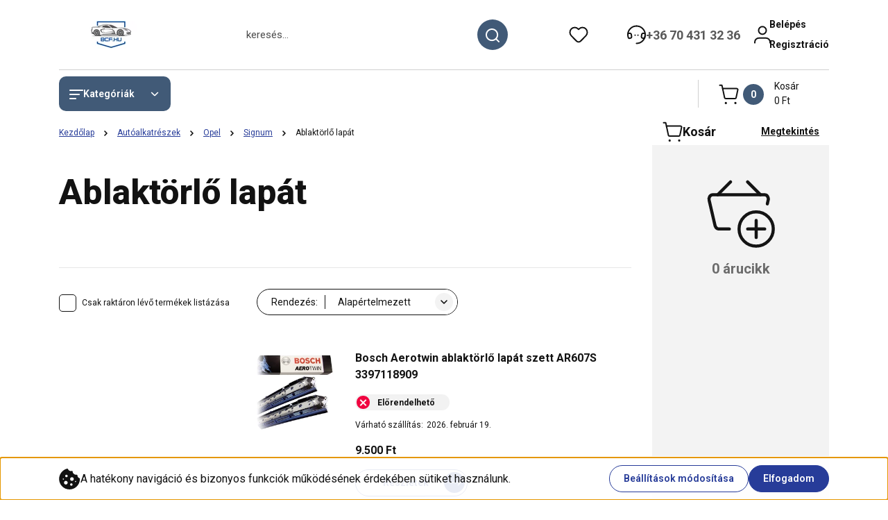

--- FILE ---
content_type: text/css; charset=utf-8
request_url: https://bcfkft.cdn.shoprenter.hu/catalog/view/theme/hamburg_global/minified/template/assets/component-mobile-menu.css?v=1750863632.1768737062.bcfkft
body_size: 1179
content:
a.mm-btn.mm-btn--prev.mm-navbar__btn,a.mm-btn.mm-listitem__btn{transition:.2s all ease-in-out}a.mm-btn.mm-listitem__btn:before{content:"";display:block;background-color:var(--bs-body-bg);width:1px;height:20px;position:absolute;left:0;top:0;bottom:0;margin:auto}.dropDownParent a.mm-btn.mm-listitem__btn:before{display:none}.mm-counter{width:15px;font-size:.75rem}.mm-panel#mm-1 .mm-navbar{display:none}.mm-listview{padding-bottom:50px}li.informations-mobile-menu-item.mm-listitem{height:33px}li.informations-mobile-menu-item-separator.mm-listitem{margin:5px 20px 6px;background:var(--sr-dark-grey);height:1px}a.mm-listitem__text img{width:24px;margin-right:6px}.languages-and-currencies-mobile-menu-item .module{flex-direction:column;align-items:flex-start;gap:5px}.languages-and-currencies-mobile-menu-item__wrapper{gap:30px}.languages-and-currencies-mobile-menu-item .language-text{padding:0 5px 0 0}.mm-menu .mobile-menu-content{padding-top:18px}.mm-menu .mobile-menu-content li.category-list,.mm-menu .mobile-menu-content li.headermenu-list__item{transition:.2s all ease-in-out}.mm-menu .children .category-list:active>a,.mm-menu .children .category-list:hover>a,.mm-menu .mobile-menu-content li.category-list:active,.mm-menu .mobile-menu-content li.category-list:hover,.mm-menu .mobile-menu-content li.headermenu-list__item:active,.mm-menu .mobile-menu-content li.headermenu-list__item:hover{opacity:.85}.category-list:active a.mm-btn.mm-listitem__btn,.category-list:hover a.mm-btn.mm-listitem__btn,.mm-menu .mobile-menu-content li.headermenu-list__item:active a.mm-btn.mm-listitem__btn,.mm-menu .mobile-menu-content li.headermenu-list__item:hover a.mm-btn.mm-listitem__btn,a.mm-btn.mm-btn--prev.mm-navbar__btn:active,a.mm-btn.mm-btn--prev.mm-navbar__btn:hover{opacity:1}a.mm-btn.mm-listitem__btn:focus-visible{transition:var(--no-transition)}.mobile-menu-content .headermenu-list__item .icon-arrow{display:none}.mobile-menu-content .currencies-form__select,.mobile-menu-content .language-form__select{background-color:var(--bs-body-bg)}.headermenu-list__item-link.mm-listitem__text,.headermenu-list__subitem-link.mm-listitem__text{font-weight:400}.mm-menu .mobile-menu-close-button{width:50px;height:60px;background-color:var(--secondary-color);color:var(--text-on-secondary);border:0}.mm-menu .mobile-menu-close-button:focus-visible{outline-color:var(--text-on-secondary)}.mobile-menu-close-button svg{transition:transform .3s ease-in-out}.mobile-menu-close-button:active svg,.mobile-menu-close-button:hover svg{transform:rotate(180deg)}.login-and-exit-line{background-color:rgba(0,0,0,.2)}.mobile-login-buttons-line{width:1px;height:21px;background-color:var(--bs-body-bg)}.mm-menu .mm-counter{padding-inline-start:13px;margin-top:2px}.mm-menu .mm-listitem__btn{padding-inline-end:35px}.mm-menu .mm-btn--next:after,.mm-menu .mm-btn--prev:before{border:1px solid var(--mm-color-icon);border-bottom:none;border-right:none}.mm-menu .mm-btn--next:after{inset-inline-end:13px}.mm-menu .social-links a{justify-content:center}.mm-menu .hamburger-user-icon{color:var(--bs-body-bg)}.hamburger-user-icon{margin-right:10px}.mm-menu .edit-link{display:none}.mm-menu .mm-listitem__btn{min-width:51px}.mm-wrapper--opened .nanobar-cookie-cog,.mm-wrapper--opened .sticky-localization-wrapper{display:none}.mm-menu .mobile-menu-button-link:focus-visible{outline-offset:2px}@media (min-width:1200px){body.mm-wrapper--opened{overflow-y:scroll}.mm-menu .hamburger-selects-wrapper{display:none}}@media (min-width:992px){.mobile-menu-content li.headermenu-list__item{display:none}.mm-menu .hamburger-contact-wrapper{display:none}}@media (max-width:992px){.mm-menu .mobile-menu-content li.category-list,.mm-menu .mobile-menu-content li.headermenu-list__item{background-color:var(--bs-primary)}.mm-listitem:after{display:none}.mm-menu .mobile-menu-button-link:active,.mm-menu .mobile-menu-button-link:hover{color:var(--bs-body-bg)}.mm-menu .contact-box{align-items:flex-start}.mm-menu .social-links{justify-content:flex-start}.mm-menu .footer-position{margin-bottom:0}.mm-menu .mm-panel:after{display:none}.mm-menu #section-contact .module-head-title{margin-bottom:20px}.hamburger-contact-wrapper .mm-listitem__text{padding:0;padding-top:15px}.mm-menu .language-text.active:before{background-color:var(--bs-body-bg)}.hamburger-contact-wrapper .contact-module{border-radius:0}.hamburger-contact-wrapper #section-contact{width:100%}}#js-mobile-nav .mm-panel{transition-property:transform,inset-inline-start,visibilitiy}.mm-panel{visibility:visible}.mm-panel:not(.mm-panel--opened){visibility:hidden}